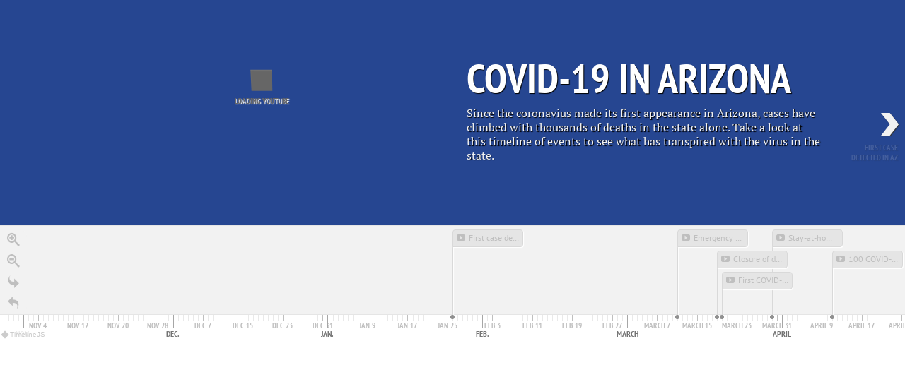

--- FILE ---
content_type: text/csv; charset=UTF-8
request_url: https://sheets-proxy.knightlab.com/proxy/https://docs.google.com/spreadsheets/d/1cqrw-zMTghrT6QmXsRef_3ULVRdGTjCZYyVElp42UX4/pub?output=csv
body_size: 6792
content:
Year,Month,Day,Time,End Year,End Month,End Day,End Time,Display Date,Headline,Text,Media,Media Credit,Media Caption,Media Thumbnail,Type,Group,Background
2020,1,26,,,,,,,COVID-19 in Arizona,"Since the coronavius made its first appearance in Arizona, cases have climbed with thousands of deaths in the state alone. Take a look at this timeline of events to see what has transpired with the virus in the state.",https://www.youtube.com/watch?v=y_dp2WpUpCA&ab_channel=ABC15Arizona,,,,title,,#264691
2020,1,26,,,,,,"January 26, 2020",First case detected in AZ,Officials confirmed that the first known case of COVID-19 had been discovered in Arizona. https://bit.ly/3sXVvZA,https://www.youtube.com/watch?v=M4_UTpg4Kl4,,,,,,#264691
2020,3,11,,,,,,"March 11, 2020",Emergency declaration made,"On March 11, state officials made an emergency declaration in relation to the spread of the coronavirus. https://bit.ly/3olDuk8",https://www.youtube.com/watch?v=PmzWloqpMWM,,,,,,#264691
2020,3,19,,,,,,"March 19, 2020",Closure of dine-in eating,Governor Ducey and ADHS announced the closure of indoor eating at restaurants to help mitigate the spread of COVID-19. https://bit.ly/2KQWidF,https://www.youtube.com/watch?v=Ke46asUwkQs,,,,,,#264691
2020,3,20,,,,,,"March 20, 2020",First COVID-19 death in AZ,Officials report the first coronavirus-related death in Arizona. https://bit.ly/3qPVq8r,https://www.youtube.com/watch?v=123k1Si_uRA,,,,,,#264691
2020,3,30,,,,,,"March 30, 2020",Stay-at-home order,Governor Ducey issues a stay-at-home order across the state as cases in Arizona continue to rise. https://bit.ly/3t0cuKQ ,https://www.youtube.com/watch?v=2wb-f1KO1Ok,,,,,,#264691
2020,4,11,,,,,,"April 11, 2020",100 COVID-19 deaths,"Less than a month since the first confirmed death, 100 COVID-19 deaths were reported across Arizona. https://bit.ly/3okydtl ",https://www.youtube.com/watch?v=dPvh7GEQPwI,,,,,,#264691
2020,4,29,,,,,,"April 29, 2020",ADHS's 'Testing Blitz',"The Department of Health Services announces its ""Testing Blitz"" across Arizona to identify more positive cases of COVID-19. https://bit.ly/2Nt4wJJ",https://www.youtube.com/watch?v=0cFhkmsnAdw,,,,,,#264691
2020,5,8,,,,,,"May 8, 2020","10,000 COVID-19 cases in AZ",,,,,,,,#264691
2020,5,15,,,,,,"May 15, 2020",Stay-at-home order lifted,"Approximately a month and a half after it was enacted, Governor Ducey lifts the state's stay-at-home order. https://bit.ly/3iMR0wh",https://www.youtube.com/watch?v=XkRBFx2ITr0,,,,,,#264691
2020,6,5,,,,,,"June 5, 2020","1,000 deaths in Arizona","Less than two months since the state reached 100 deaths, Arizona experienced 1,000 coronavirus deaths. Additionally, a total of 250,000 Arizonans have been tested at this point. https://bit.ly/39iKmul ",https://ewscripps.brightspotcdn.com/dims4/default/001d35d/2147483647/strip/true/crop/2446x1376+26+0/resize/1280x720!/quality/90/?url=http%3A%2F%2Fewscripps-brightspot.s3.amazonaws.com%2Fc8%2F99%2F6dc2432d454aa1fe31c5577b2969%2Fscreen-shot-2020-05-19-at-5.28.35%20PM.png,,,,,,#264691
2020,6,17,,,,,,"June 17, 2020",City face mask ordinances,"Several cities and counties across Arizona enact face mask requirements, in an effort to further mitigate the growing coronavirus spread. The state does not enact a mask mandate. https://bit.ly/3iW82bq ",https://www.youtube.com/watch?v=r_Y6kev1RdI,,,,,,#264691
2020,6,20,,,,,,"June 20, 2020","50,000 cases confirmed in AZ","Arizona hits the 50,000 mark for confirmed cases across the state. https://bit.ly/2MoTlkQ ",,,,,,,#264691
2020,6,28,,,,,,"June 28, 2020",500k people tested in the state,"Nearly two months after enacted the ""Testing Blitz"" in Arizona, half a million people have been tested for the virus. https://bit.ly/2Yk75zS ",https://www.youtube.com/watch?v=ELU3sqK5h8Q,,,,,,#264691
2020,6,29,,,,,,"June 29, 2020","Closure of bars, gyms, and more","Due to continued growth in COVID-19 cases, Gov. Ducey announces the closures of bars, gyms, theaters and waterparks. https://bit.ly/3t079mv ",https://www.youtube.com/watch?v=CEvEcRjqYGU,,,,,,#264691
2020,7,6,,,,,,"July 6, 2020","100,000 COVID-19 cases in Arizona","Arizona surpassed 100,000 coronavirus cases just five months after the first case was confirmed in the state. https://bit.ly/36eKARu ",https://www.youtube.com/watch?v=2fUmp_11dSk,,,,,,#264691
2020,7,9,,,,,,"July 9, 2020","Deaths surpass 2,000 in AZ","Just days after reaching 100,000 cases, Arizona hits a sad milestone of 2,000 death related to the illness in the state.",https://www.youtube.com/watch?v=Hx6J-OliPyM,,,,,,#264691
2020,7,23,,,,,,"July 23, 2020","3k deaths, business closure extended","In just two weeks time, Arizona experienced another 1,000 deaths, bringing the state's total above 3,000. Gov. Ducey announces an extension to the closure of bars, gyms, and more. https://bit.ly/3on4e3X",https://www.youtube.com/watch?v=THDkjLHzFqQ,,,,,,#264691
2020,8,7,,,,,,"August 7, 2020",School reopening guidelines released,"AZED released guidelines on when AZ schools will be able to have in-person learning, as one million people were tested for coronavirus. https://bit.ly/3pjX6qg",youtube.com/watch?v=RZzp_Z_nG6I,,,,,,#264691
2020,11,17,,,,,,"November 17, 2020",2 Million Arizonans tested,"Officials reported that 2,000,000 Arizonans have been tested for COVID-19.",,,,,,,#264691
2020,11,23,,,,,,"November 23, 2020",Arizona reaches 300k COVID-19 cases,"Cases continue to climb in Arizona, with state officials reporting over 300,000 coronavirus cases in the state.",,,,,,,#264691
2020,12,12,,,,,,"December 12, 2020",400k coronavirus cases in Arizona,"Before the holidays and less than a month after reaching 300,000 cases, Arizona jumps to 400,000 confirmed COVID-19 cases. https://bit.ly/36fbIzG ",,,,,,,#264691
2020,12,28,,,,,,"December 28, 2020",Cases reach 500k after Christmas,"Cases spike another 100,000 shortly after Christmas to 500,000. https://bit.ly/3sVxlPk",,,,,,,#264691
2021,1,9,,,,,,"January 9, 2021","10,000 deaths in Arizona","Arizona reached the somber milestone of 10,000 deaths in the state, while also reaching 600,000 cases across the state.",,,,,,,#264691
2021,1,11,,,,,,"January 11, 2021",COVID-19 hospitalizations hit peak,"Coronavirus-related hospitalizations in Arizona peaked when 6,265 COVID-19 patients were in care at the same time. https://bit.ly/2MtMUgd",,,,,,,#264691
2021,1,22,,,,,,"January 22, 2021","700,000 cases in Arizona","COVID-19 cases in Arizona reached 700,000, with the state reaching 12,000 deaths on the same day. https://bit.ly/3a5hkhc",https://ewscripps.brightspotcdn.com/dims4/default/1f46dac/2147483647/strip/true/crop/3600x2025+0+188/resize/1280x720!/quality/90/?url=http%3A%2F%2Fewscripps-brightspot.s3.amazonaws.com%2F8c%2F35%2Fc5cb18c44bd48388500c27c71e55%2Fap21008766145842.jpg,,,,,,#264691